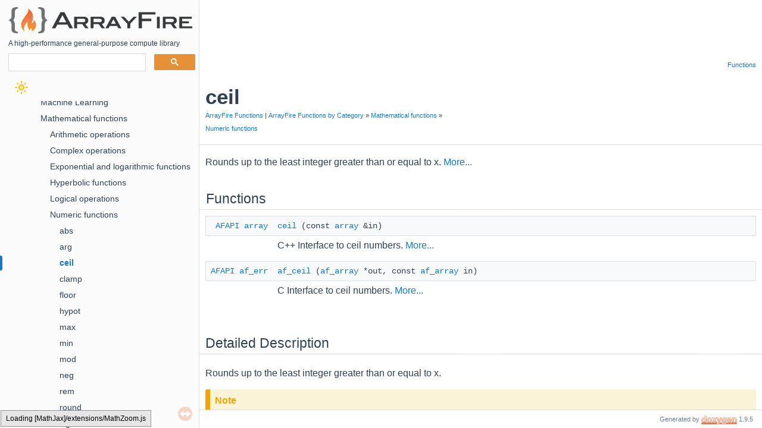

--- FILE ---
content_type: text/html; charset=utf-8
request_url: https://arrayfire.org/docs/group__arith__func__ceil.htm
body_size: 2727
content:
<!-- HTML header for doxygen 1.9.5-->
<!DOCTYPE html PUBLIC "-//W3C//DTD XHTML 1.0 Transitional//EN" "https://www.w3.org/TR/xhtml1/DTD/xhtml1-transitional.dtd">
<html xmlns="http://www.w3.org/1999/xhtml" lang="en-US">
<head>
<!-- Global site tag (gtag.js) - Google Analytics -->
<script async src="https://www.googletagmanager.com/gtag/js?id=UA-130950618-1"></script>
<script>
    window.dataLayer = window.dataLayer || [];
    function gtag(){dataLayer.push(arguments);}
    gtag('js', new Date());
    gtag('config', 'UA-130950618-1');
</script>
<meta http-equiv="Content-Type" content="text/xhtml;charset=UTF-8"/>
<meta http-equiv="X-UA-Compatible" content="IE=11"/>
<meta name="generator" content="Doxygen 1.9.5"/>
<meta name="viewport" content="width=device-width, initial-scale=1"/>
<title>ArrayFire: ceil</title>
<link href="tabs.css" rel="stylesheet" type="text/css"/>
<script type="text/javascript" src="jquery.js"></script>
<script type="text/javascript" src="dynsections.js"></script>
<link href="navtree.css" rel="stylesheet" type="text/css"/>
<script type="text/javascript" src="resize.js"></script>
<script type="text/javascript" src="navtreedata.js"></script>
<script type="text/javascript" src="navtree.js"></script>
<script type="text/x-mathjax-config">
MathJax.Hub.Config({
  extensions: ["tex2jax.js"],
  jax: ["input/TeX","output/HTML-CSS"],
});
</script>
<script type="text/javascript" async="async" src="https://cdnjs.cloudflare.com/ajax/libs/mathjax/2.7.1/MathJax.js"></script>
<link href="doxygen.css" rel="stylesheet" type="text/css" />
<link href="arrayfire.css" rel="stylesheet" type="text/css"/>
<link href="doxygen-awesome.css" rel="stylesheet" type="text/css"/>
<link href="doxygen-awesome-sidebar-only.css" rel="stylesheet" type="text/css"/>
<script type="text/javascript" src="doxygen-awesome-darkmode-toggle.js"></script>
<script type="text/javascript" src="doxygen-awesome-fragment-copy-button.js"></script>
<script type="text/javascript" src="doxygen-awesome-interactive-toc.js"></script>
<script type="text/javascript">
    DoxygenAwesomeDarkModeToggle.init()
    DoxygenAwesomeInteractiveToc.init()
	DoxygenAwesomeFragmentCopyButton.init()
</script>
</head>
<body>
<div id="top"><!-- do not remove this div, it is closed by doxygen! -->
<div id="titlearea">
<table cellspacing="2" cellpadding="2" width="100%">
 <tbody>
  <tr id="projectrow">
  <td id="projectlogo"><a  href="index.htm"><img alt="Logo" src="arrayfire_logo.png"/></a></td>
  </tr>
  <tr id="projectrow">
  <td>
  <div id="projectbrief">A high-performance general-purpose compute library</div>
  </td>
  </tr>
  <!--END !PROJECT_NAME-->
  <div>
    <td id="gsearch">
        <script async src="https://cse.google.com/cse.js?cx=004356362924927882526:zup3ehe-7bs"></script>
        <div class="gcse-search"></div>
    </td>
  </div>
 </tr>
 <tr>
  <td>
    <div id="togglediv"></div>
  </td>
 </tr>
 </tbody>
</table>
</div>
<!-- end header part --><!-- Generated by Doxygen 1.9.5 -->
  <div id="navrow1" class="tabs">
    <ul class="tablist">
      <li><a href="index.htm"><span>Main&#160;Page</span></a></li>
      <li><a href="tutorials.htm"><span>Tutorials</span></a></li>
      <li class="current"><a href="modules.htm"><span>Functions</span></a></li>
      <li><a href="releasenotes.htm"><span>Release&#160;Notes</span></a></li>
      <li><a href="examples.htm"><span>Examples</span></a></li>
    </ul>
  </div>
</div><!-- top -->
<div id="side-nav" class="ui-resizable side-nav-resizable">
  <div id="nav-tree">
    <div id="nav-tree-contents">
      <div id="nav-sync" class="sync"></div>
    </div>
  </div>
  <div id="splitbar" style="-moz-user-select:none;" 
       class="ui-resizable-handle">
  </div>
</div>
<script type="text/javascript">
/* @license magnet:?xt=urn:btih:d3d9a9a6595521f9666a5e94cc830dab83b65699&amp;dn=expat.txt MIT */
$(document).ready(function(){initNavTree('group__arith__func__ceil.htm',''); initResizable(); });
/* @license-end */
</script>
<div id="doc-content">
<div class="header">
  <div class="summary">
<a href="#func-members">Functions</a>  </div>
  <div class="headertitle"><div class="title">ceil<div class="ingroups"><a class="el" href="group__arrayfire__func.htm">ArrayFire Functions</a> &#124; <a class="el" href="group__func__categories.htm">ArrayFire Functions by Category</a> &raquo; <a class="el" href="group__mathfunc__mat.htm">Mathematical functions</a> &raquo; <a class="el" href="group__numeric__mat.htm">Numeric functions</a></div></div></div>
</div><!--header-->
<div class="contents">

<p>Rounds up to the least integer greater than or equal to x.  
<a href="#details">More...</a></p>
<table class="memberdecls">
<tr class="heading"><td colspan="2"><h2 class="groupheader"><a id="func-members" name="func-members"></a>
Functions</h2></td></tr>
<tr class="memitem:gad751368621daa925c6a5d5a4b2f88233"><td class="memItemLeft" align="right" valign="top"><a class="el" href="defines_8h.htm#ab23e67549eba2cfbaf0eb5f88f947e48">AFAPI</a> <a class="el" href="classaf_1_1array.htm">array</a>&#160;</td><td class="memItemRight" valign="bottom"><a class="el" href="group__arith__func__ceil.htm#gad751368621daa925c6a5d5a4b2f88233">ceil</a> (const <a class="el" href="classaf_1_1array.htm">array</a> &amp;in)</td></tr>
<tr class="memdesc:gad751368621daa925c6a5d5a4b2f88233"><td class="mdescLeft">&#160;</td><td class="mdescRight">C++ Interface to ceil numbers.  <a href="group__arith__func__ceil.htm#gad751368621daa925c6a5d5a4b2f88233">More...</a><br /></td></tr>
<tr class="separator:gad751368621daa925c6a5d5a4b2f88233"><td class="memSeparator" colspan="2">&#160;</td></tr>
<tr class="memitem:gaef6fb24da1164b62807aa746cda515a4"><td class="memItemLeft" align="right" valign="top"><a class="el" href="defines_8h.htm#ab23e67549eba2cfbaf0eb5f88f947e48">AFAPI</a> <a class="el" href="defines_8h.htm#a82b94dc53bbd100a0e8ca9dd356aaf4f">af_err</a>&#160;</td><td class="memItemRight" valign="bottom"><a class="el" href="group__arith__func__ceil.htm#gaef6fb24da1164b62807aa746cda515a4">af_ceil</a> (<a class="el" href="defines_8h.htm#a8e45f4aa3dbea6a7aa021dbc50a4a089">af_array</a> *out, const <a class="el" href="defines_8h.htm#a8e45f4aa3dbea6a7aa021dbc50a4a089">af_array</a> in)</td></tr>
<tr class="memdesc:gaef6fb24da1164b62807aa746cda515a4"><td class="mdescLeft">&#160;</td><td class="mdescRight">C Interface to ceil numbers.  <a href="group__arith__func__ceil.htm#gaef6fb24da1164b62807aa746cda515a4">More...</a><br /></td></tr>
<tr class="separator:gaef6fb24da1164b62807aa746cda515a4"><td class="memSeparator" colspan="2">&#160;</td></tr>
</table>
<a name="details" id="details"></a><h2 class="groupheader">Detailed Description</h2>
<p >Rounds up to the least integer greater than or equal to x. </p>
<dl class="section note"><dt>Note</dt><dd>This function only supports real inputs; complex inputs are not yet supported.  </dd></dl>
<h2 class="groupheader">Function Documentation</h2>
<a id="gaef6fb24da1164b62807aa746cda515a4" name="gaef6fb24da1164b62807aa746cda515a4"></a>
<h2 class="memtitle"><span class="permalink"><a href="#gaef6fb24da1164b62807aa746cda515a4">&#9670;&#160;</a></span>af_ceil()</h2>

<div class="memitem">
<div class="memproto">
      <table class="memname">
        <tr>
          <td class="memname"><a class="el" href="defines_8h.htm#ab23e67549eba2cfbaf0eb5f88f947e48">AFAPI</a> <a class="el" href="defines_8h.htm#a82b94dc53bbd100a0e8ca9dd356aaf4f">af_err</a> af_ceil </td>
          <td>(</td>
          <td class="paramtype"><a class="el" href="defines_8h.htm#a8e45f4aa3dbea6a7aa021dbc50a4a089">af_array</a> *&#160;</td>
          <td class="paramname"><em>out</em>, </td>
        </tr>
        <tr>
          <td class="paramkey"></td>
          <td></td>
          <td class="paramtype">const <a class="el" href="defines_8h.htm#a8e45f4aa3dbea6a7aa021dbc50a4a089">af_array</a>&#160;</td>
          <td class="paramname"><em>in</em>&#160;</td>
        </tr>
        <tr>
          <td></td>
          <td>)</td>
          <td></td><td></td>
        </tr>
      </table>
</div><div class="memdoc">

<p>C Interface to ceil numbers. </p>
<dl class="params"><dt>Parameters</dt><dd>
  <table class="params">
    <tr><td class="paramdir">[out]</td><td class="paramname">out</td><td>nearest integer greater than or equal to <code>in</code> </td></tr>
    <tr><td class="paramdir">[in]</td><td class="paramname">in</td><td>input array </td></tr>
  </table>
  </dd>
</dl>
<dl class="section return"><dt>Returns</dt><dd><a class="el" href="defines_8h.htm#a82b94dc53bbd100a0e8ca9dd356aaf4fa2e56d1f9585788fed8fbe3a321bddd76">AF_SUCCESS</a>, if function returns successfully, else an <a class="el" href="defines_8h.htm#a82b94dc53bbd100a0e8ca9dd356aaf4f">af_err</a> code is given </dd></dl>

</div>
</div>
<a id="gad751368621daa925c6a5d5a4b2f88233" name="gad751368621daa925c6a5d5a4b2f88233"></a>
<h2 class="memtitle"><span class="permalink"><a href="#gad751368621daa925c6a5d5a4b2f88233">&#9670;&#160;</a></span>ceil()</h2>

<div class="memitem">
<div class="memproto">
      <table class="memname">
        <tr>
          <td class="memname"><a class="el" href="defines_8h.htm#ab23e67549eba2cfbaf0eb5f88f947e48">AFAPI</a> <a class="el" href="classaf_1_1array.htm">array</a> ceil </td>
          <td>(</td>
          <td class="paramtype">const <a class="el" href="classaf_1_1array.htm">array</a> &amp;&#160;</td>
          <td class="paramname"><em>in</em></td><td>)</td>
          <td></td>
        </tr>
      </table>
</div><div class="memdoc">

<p>C++ Interface to ceil numbers. </p>
<dl class="params"><dt>Parameters</dt><dd>
  <table class="params">
    <tr><td class="paramdir">[in]</td><td class="paramname">in</td><td>input array </td></tr>
  </table>
  </dd>
</dl>
<dl class="section return"><dt>Returns</dt><dd>nearest integer greater than or equal to <code>in</code> </dd></dl>

</div>
</div>
</div><!-- contents -->
</div><!-- doc-content -->
<!-- HTML footer for doxygen 1.9.3-->
<!-- start footer part -->
<div id="nav-path" class="navpath"><!-- id is needed for treeview function! -->
    <ul>
        <li class="footer">Generated by <a href="https://www.doxygen.org/index.html"><img class="footer" src="doxygen.svg" width="104" height="31" alt="doxygen"/></a> 1.9.5 </li>
    </ul>
</div>
</body>
</html>


--- FILE ---
content_type: text/css; charset=utf-8
request_url: https://arrayfire.org/docs/arrayfire.css
body_size: -233
content:
/*
Overwrite google search bar .css to better match doxygen-awesome dark theme
*/
.cse input.gsc-input,input.gsc-input,.gsc_input-box,.gsc-input-box-focus{
	border-radius: 4px !important;
	background-image:none !important;
	color-scheme: light !important;
	-webkit-box-sizing: border-box !important;
	-moz-box-sizing: content-box !important;
	box-sizing: content-box !important;
	border: none !important;
	outline: none !important;
}
.gsc-control-cse {
	padding: 0px !important;
	border: none !important;
	outline: none !important;
	background-color: transparent !important;
}
.gsc-clear-button {
	display:none !important;
}

--- FILE ---
content_type: application/javascript; charset=utf-8
request_url: https://arrayfire.org/docs/group__func__categories.js
body_size: -15
content:
var group__func__categories =
[
    [ "Computer Vision", "group__cv__mat.htm", "group__cv__mat" ],
    [ "Events", "group__event.htm", "group__event" ],
    [ "Functions to create and modify Arrays", "group__array__mat.htm", "group__array__mat" ],
    [ "Functions to work with internal array layout", "group__internal__func.htm", "group__internal__func" ],
    [ "Image Processing", "group__image__mat.htm", "group__image__mat" ],
    [ "Input and Output functions", "group__io__mat.htm", "group__io__mat" ],
    [ "Interface Functions", "group__external.htm", "group__external" ],
    [ "Linear Algebra", "group__linalg__mat.htm", "group__linalg__mat" ],
    [ "Machine Learning", "group__ml.htm", "group__ml" ],
    [ "Mathematical functions", "group__mathfunc__mat.htm", "group__mathfunc__mat" ],
    [ "Memory Management", "group__memory__manager.htm", "group__memory__manager" ],
    [ "Signal Processing", "group__signal__mat.htm", "group__signal__mat" ],
    [ "Statistics", "group__stats__mat.htm", "group__stats__mat" ],
    [ "Unified API Functions", "group__unified__func.htm", "group__unified__func" ],
    [ "Vector Algorithms", "group__vector__mat.htm", "group__vector__mat" ]
];

--- FILE ---
content_type: application/javascript; charset=utf-8
request_url: https://arrayfire.org/docs/navtreeindex3.js
body_size: 3233
content:
var NAVTREEINDEX3 =
{
"group__arith__func__bitxor.htm#gac22e69aa8bbeb28aae6322f1ee391b83":[2,2,9,4,4,3],
"group__arith__func__bitxor.htm#gac22e69aa8bbeb28aae6322f1ee391b83":[2,1,27,3],
"group__arith__func__bitxor.htm#gac7283a665873e3aedb3d44562a5778ca":[2,2,9,4,4,2],
"group__arith__func__bitxor.htm#gac7283a665873e3aedb3d44562a5778ca":[2,1,27,2],
"group__arith__func__bitxor.htm#gadb354e15049cd21c9df3a5e20c113e5a":[2,2,9,4,4,21],
"group__arith__func__bitxor.htm#gadb354e15049cd21c9df3a5e20c113e5a":[2,1,27,21],
"group__arith__func__bitxor.htm#gadf142b17019e2deb14b7066733cf0cd3":[2,2,9,4,4,27],
"group__arith__func__bitxor.htm#gadf142b17019e2deb14b7066733cf0cd3":[2,1,27,27],
"group__arith__func__bitxor.htm#gaf397c833f75be66190ff681f271f47d0":[2,1,27,4],
"group__arith__func__bitxor.htm#gaf397c833f75be66190ff681f271f47d0":[2,2,9,4,4,4],
"group__arith__func__bitxor.htm#gaf473e164788f9ae19bffaab0457d0d71":[2,1,27,32],
"group__arith__func__bitxor.htm#gaf473e164788f9ae19bffaab0457d0d71":[2,2,9,4,4,32],
"group__arith__func__bitxor.htm#gafe63020dc8738121481faa5857b16cb3":[2,2,9,4,4,8],
"group__arith__func__bitxor.htm#gafe63020dc8738121481faa5857b16cb3":[2,1,27,8],
"group__arith__func__cast.htm":[2,1,29],
"group__arith__func__cast.htm":[2,2,2,3,0],
"group__arith__func__cast.htm#gab0cb307d6f9019ac8cbbbe9b8a4d6b9b":[2,2,2,3,0,0],
"group__arith__func__cast.htm#gab0cb307d6f9019ac8cbbbe9b8a4d6b9b":[2,1,29,0],
"group__arith__func__cbrt.htm":[2,2,9,2,0],
"group__arith__func__cbrt.htm":[2,1,30],
"group__arith__func__cbrt.htm#ga72f50f5c8039ca08b7cb58f01d9814a8":[2,1,30,0],
"group__arith__func__cbrt.htm#ga72f50f5c8039ca08b7cb58f01d9814a8":[2,2,9,2,0,0],
"group__arith__func__cbrt.htm#gad5898f2bff28dfa170f93c8ddf914d77":[2,1,30,1],
"group__arith__func__cbrt.htm#gad5898f2bff28dfa170f93c8ddf914d77":[2,2,9,2,0,1],
"group__arith__func__ceil.htm":[2,1,31],
"group__arith__func__ceil.htm":[2,2,9,5,2],
"group__arith__func__ceil.htm#gad751368621daa925c6a5d5a4b2f88233":[2,2,9,5,2,1],
"group__arith__func__ceil.htm#gad751368621daa925c6a5d5a4b2f88233":[2,1,31,1],
"group__arith__func__ceil.htm#gaef6fb24da1164b62807aa746cda515a4":[2,1,31,0],
"group__arith__func__ceil.htm#gaef6fb24da1164b62807aa746cda515a4":[2,2,9,5,2,0],
"group__arith__func__clamp.htm":[2,2,9,5,3],
"group__arith__func__clamp.htm":[2,1,33],
"group__arith__func__clamp.htm#ga3e1e2a3a430d163ab71680e81b238aec":[2,1,33,3],
"group__arith__func__clamp.htm#ga3e1e2a3a430d163ab71680e81b238aec":[2,2,9,5,3,3],
"group__arith__func__clamp.htm#ga674981125b5e6d923d7be80ba793cf08":[2,1,33,2],
"group__arith__func__clamp.htm#ga674981125b5e6d923d7be80ba793cf08":[2,2,9,5,3,2],
"group__arith__func__clamp.htm#ga778bd7924602127bfc7e1bbc8c1d1347":[2,1,33,4],
"group__arith__func__clamp.htm#ga778bd7924602127bfc7e1bbc8c1d1347":[2,2,9,5,3,4],
"group__arith__func__clamp.htm#ga7a28608d80d434a0019bc3090b0d29b4":[2,1,33,1],
"group__arith__func__clamp.htm#ga7a28608d80d434a0019bc3090b0d29b4":[2,2,9,5,3,1],
"group__arith__func__clamp.htm#gac4e785c5c877c7905e56f44ef0cb5e61":[2,2,9,5,3,0],
"group__arith__func__clamp.htm#gac4e785c5c877c7905e56f44ef0cb5e61":[2,1,33,0],
"group__arith__func__conjg.htm":[2,1,38],
"group__arith__func__conjg.htm":[2,2,9,1,1],
"group__arith__func__conjg.htm#ga19f10686a918b51dc75da9a86add1353":[2,2,9,1,1,1],
"group__arith__func__conjg.htm#ga19f10686a918b51dc75da9a86add1353":[2,1,38,1],
"group__arith__func__conjg.htm#gae774e0a535f29ab1267fc248cac6abef":[2,1,38,0],
"group__arith__func__conjg.htm#gae774e0a535f29ab1267fc248cac6abef":[2,2,9,1,1,0],
"group__arith__func__cos.htm":[2,1,46],
"group__arith__func__cos.htm":[2,2,9,6,3],
"group__arith__func__cos.htm#ga80c63bb4cd301157a1a9ad8c5bfe4aaa":[2,2,9,6,3,1],
"group__arith__func__cos.htm#ga80c63bb4cd301157a1a9ad8c5bfe4aaa":[2,1,46,1],
"group__arith__func__cos.htm#gaebb0ff5e77be24320b326165ed35efbf":[2,1,46,0],
"group__arith__func__cos.htm#gaebb0ff5e77be24320b326165ed35efbf":[2,2,9,6,3,0],
"group__arith__func__cosh.htm":[2,1,47],
"group__arith__func__cosh.htm":[2,2,9,3,3],
"group__arith__func__cosh.htm#ga6d4cca44d8f2037e285ea6021ca0d094":[2,2,9,3,3,1],
"group__arith__func__cosh.htm#ga6d4cca44d8f2037e285ea6021ca0d094":[2,1,47,1],
"group__arith__func__cosh.htm#gac6ef3dcc492534879af5ecc2ce206f8c":[2,2,9,3,3,0],
"group__arith__func__cosh.htm#gac6ef3dcc492534879af5ecc2ce206f8c":[2,1,47,0],
"group__arith__func__cplx.htm":[2,2,9,1,0],
"group__arith__func__cplx.htm":[2,1,36],
"group__arith__func__cplx.htm#ga1d957c17ce3875722a10b626c9b0b2d9":[2,2,9,1,0,4],
"group__arith__func__cplx.htm#ga1d957c17ce3875722a10b626c9b0b2d9":[2,1,36,4],
"group__arith__func__cplx.htm#ga26aae98c96aa6b8fbf7ad2052e12d0b4":[2,2,9,1,0,3],
"group__arith__func__cplx.htm#ga26aae98c96aa6b8fbf7ad2052e12d0b4":[2,1,36,3],
"group__arith__func__cplx.htm#ga44ff7fc2e3e8ed0489fe78b5d724d0f8":[2,2,9,1,0,2],
"group__arith__func__cplx.htm#ga44ff7fc2e3e8ed0489fe78b5d724d0f8":[2,1,36,2],
"group__arith__func__cplx.htm#ga57e8010d6228c7c0d087acb88c77765f":[2,2,9,1,0,0],
"group__arith__func__cplx.htm#ga57e8010d6228c7c0d087acb88c77765f":[2,1,36,0],
"group__arith__func__cplx.htm#ga8119672eaa835b8d5c39b9a30b28030b":[2,2,9,1,0,1],
"group__arith__func__cplx.htm#ga8119672eaa835b8d5c39b9a30b28030b":[2,1,36,1],
"group__arith__func__cplx.htm#gae033ce031ad7732d15a0fe42245a6e0f":[2,2,9,1,0,5],
"group__arith__func__cplx.htm#gae033ce031ad7732d15a0fe42245a6e0f":[2,1,36,5],
"group__arith__func__div.htm":[2,2,9,0,3],
"group__arith__func__div.htm":[2,1,61],
"group__arith__func__div.htm#ga04bd4faedee476392a2c968071d12cfa":[2,2,9,0,3,33],
"group__arith__func__div.htm#ga04bd4faedee476392a2c968071d12cfa":[2,1,61,33],
"group__arith__func__div.htm#ga11ede17c49eb79aa4949de2725583a9a":[2,1,61,24],
"group__arith__func__div.htm#ga11ede17c49eb79aa4949de2725583a9a":[2,2,9,0,3,24],
"group__arith__func__div.htm#ga13eb6566125c03361397c7034a5c3a3b":[2,1,61,31],
"group__arith__func__div.htm#ga13eb6566125c03361397c7034a5c3a3b":[2,2,9,0,3,31],
"group__arith__func__div.htm#ga1ed6293b46357914802f25244b014567":[2,2,9,0,3,8],
"group__arith__func__div.htm#ga1ed6293b46357914802f25244b014567":[2,1,61,8],
"group__arith__func__div.htm#ga21f3f97755702692ec8976934e75fde6":[2,1,61,0],
"group__arith__func__div.htm#ga21f3f97755702692ec8976934e75fde6":[2,2,9,0,3,0],
"group__arith__func__div.htm#ga2521511e74c4a3473c46eb1ac785dc3a":[2,1,61,29],
"group__arith__func__div.htm#ga2521511e74c4a3473c46eb1ac785dc3a":[2,2,9,0,3,29],
"group__arith__func__div.htm#ga2806dcf22803b5b48428b0722f8332fc":[2,1,61,6],
"group__arith__func__div.htm#ga2806dcf22803b5b48428b0722f8332fc":[2,2,9,0,3,6],
"group__arith__func__div.htm#ga3bbf8b911c33a9f807fe87ae8aa85076":[2,1,61,25],
"group__arith__func__div.htm#ga3bbf8b911c33a9f807fe87ae8aa85076":[2,2,9,0,3,25],
"group__arith__func__div.htm#ga3df79e8bfe8bc183beeb0e9788c3f657":[2,2,9,0,3,4],
"group__arith__func__div.htm#ga3df79e8bfe8bc183beeb0e9788c3f657":[2,1,61,4],
"group__arith__func__div.htm#ga43a09070fb51fcbf7477bdc2964e7816":[2,2,9,0,3,26],
"group__arith__func__div.htm#ga43a09070fb51fcbf7477bdc2964e7816":[2,1,61,26],
"group__arith__func__div.htm#ga5eb9bce7a9a472d7389206f083a512bb":[2,1,61,20],
"group__arith__func__div.htm#ga5eb9bce7a9a472d7389206f083a512bb":[2,2,9,0,3,20],
"group__arith__func__div.htm#ga6445d5b69ed9fd523d840588d6f2b710":[2,2,9,0,3,9],
"group__arith__func__div.htm#ga6445d5b69ed9fd523d840588d6f2b710":[2,1,61,9],
"group__arith__func__div.htm#ga67e05f1b3d6fa5601ad8531218dd3087":[2,1,61,3],
"group__arith__func__div.htm#ga67e05f1b3d6fa5601ad8531218dd3087":[2,2,9,0,3,3],
"group__arith__func__div.htm#ga6b27382b5f54fc2249e71b12e76a526e":[2,2,9,0,3,28],
"group__arith__func__div.htm#ga6b27382b5f54fc2249e71b12e76a526e":[2,1,61,28],
"group__arith__func__div.htm#ga6f0f8e472ba7acd544c6cf4860b08064":[2,2,9,0,3,23],
"group__arith__func__div.htm#ga6f0f8e472ba7acd544c6cf4860b08064":[2,1,61,23],
"group__arith__func__div.htm#ga8192587f54a219759ca533e4ab75c464":[2,2,9,0,3,22],
"group__arith__func__div.htm#ga8192587f54a219759ca533e4ab75c464":[2,1,61,22],
"group__arith__func__div.htm#ga88549b63504e5a03ac9a952746cbaadd":[2,2,9,0,3,18],
"group__arith__func__div.htm#ga88549b63504e5a03ac9a952746cbaadd":[2,1,61,18],
"group__arith__func__div.htm#ga8dfc1ecd97920c6e5ee9f15f3f0e45f1":[2,1,61,21],
"group__arith__func__div.htm#ga8dfc1ecd97920c6e5ee9f15f3f0e45f1":[2,2,9,0,3,21],
"group__arith__func__div.htm#ga8ecd3e3b8d80fdecd9112ca8643222b6":[2,1,61,19],
"group__arith__func__div.htm#ga8ecd3e3b8d80fdecd9112ca8643222b6":[2,2,9,0,3,19],
"group__arith__func__div.htm#ga9f245e59c31cabb009d18da6a1a62631":[2,2,9,0,3,11],
"group__arith__func__div.htm#ga9f245e59c31cabb009d18da6a1a62631":[2,1,61,11],
"group__arith__func__div.htm#gaa4f3f4eca02c1b60df99d814a944ee74":[2,2,9,0,3,10],
"group__arith__func__div.htm#gaa4f3f4eca02c1b60df99d814a944ee74":[2,1,61,10],
"group__arith__func__div.htm#gaaa15d1ff741a42685c44249d3d5309ea":[2,1,61,32],
"group__arith__func__div.htm#gaaa15d1ff741a42685c44249d3d5309ea":[2,2,9,0,3,32],
"group__arith__func__div.htm#gab4859157798bfdd81b857aa0557c9d32":[2,1,61,2],
"group__arith__func__div.htm#gab4859157798bfdd81b857aa0557c9d32":[2,2,9,0,3,2],
"group__arith__func__div.htm#gac7a9219fcd1bbba9c0434517597d31f9":[2,1,61,1],
"group__arith__func__div.htm#gac7a9219fcd1bbba9c0434517597d31f9":[2,2,9,0,3,1],
"group__arith__func__div.htm#gacc4587a45147f264416395dce6a1e7cd":[2,2,9,0,3,16],
"group__arith__func__div.htm#gacc4587a45147f264416395dce6a1e7cd":[2,1,61,16],
"group__arith__func__div.htm#gacce492354004caeed4a7f3fbe134e0f0":[2,2,9,0,3,12],
"group__arith__func__div.htm#gacce492354004caeed4a7f3fbe134e0f0":[2,1,61,12],
"group__arith__func__div.htm#gad13f72d4bd5930670943df280d236db7":[2,2,9,0,3,14],
"group__arith__func__div.htm#gad13f72d4bd5930670943df280d236db7":[2,1,61,14],
"group__arith__func__div.htm#gad7ff040825dcd81d626759dd0ca9461f":[2,1,61,30],
"group__arith__func__div.htm#gad7ff040825dcd81d626759dd0ca9461f":[2,2,9,0,3,30],
"group__arith__func__div.htm#gae3b8cb05fbad3680b14eeea657eca42e":[2,1,61,17],
"group__arith__func__div.htm#gae3b8cb05fbad3680b14eeea657eca42e":[2,2,9,0,3,17],
"group__arith__func__div.htm#gae5ad2f1264bc67e3059fe6c52b7c9fb3":[2,1,61,15],
"group__arith__func__div.htm#gae5ad2f1264bc67e3059fe6c52b7c9fb3":[2,2,9,0,3,15],
"group__arith__func__div.htm#gae6547556f9d0ff3e5e7cde6b6525ff2f":[2,2,9,0,3,27],
"group__arith__func__div.htm#gae6547556f9d0ff3e5e7cde6b6525ff2f":[2,1,61,27],
"group__arith__func__div.htm#gaf6c762f308633eab3a159d45be19bc8a":[2,1,61,5],
"group__arith__func__div.htm#gaf6c762f308633eab3a159d45be19bc8a":[2,2,9,0,3,5],
"group__arith__func__div.htm#gaf83133a2448c09e9badaf3f0d6bf70bc":[2,1,61,7],
"group__arith__func__div.htm#gaf83133a2448c09e9badaf3f0d6bf70bc":[2,2,9,0,3,7],
"group__arith__func__div.htm#gaffd94b99847ae639f27d172db6b12323":[2,2,9,0,3,13],
"group__arith__func__div.htm#gaffd94b99847ae639f27d172db6b12323":[2,1,61,13],
"group__arith__func__eq.htm":[2,1,64],
"group__arith__func__eq.htm":[2,2,9,4,5],
"group__arith__func__eq.htm#ga021b01c18cffba56d93eb4283a4356bb":[2,2,9,4,5,7],
"group__arith__func__eq.htm#ga021b01c18cffba56d93eb4283a4356bb":[2,1,64,7],
"group__arith__func__eq.htm#ga0993c0211a8a82e13f683a286ed4623c":[2,1,64,19],
"group__arith__func__eq.htm#ga0993c0211a8a82e13f683a286ed4623c":[2,2,9,4,5,19],
"group__arith__func__eq.htm#ga0ab2385db6ddd4193c2a95b8695f3f72":[2,2,9,4,5,31],
"group__arith__func__eq.htm#ga0ab2385db6ddd4193c2a95b8695f3f72":[2,1,64,31],
"group__arith__func__eq.htm#ga3a4b28f93498089c339b2a9207ed8edf":[2,1,64,30],
"group__arith__func__eq.htm#ga3a4b28f93498089c339b2a9207ed8edf":[2,2,9,4,5,30],
"group__arith__func__eq.htm#ga3dce3d1bddf17a9e0663bff05263d3d0":[2,2,9,4,5,8],
"group__arith__func__eq.htm#ga3dce3d1bddf17a9e0663bff05263d3d0":[2,1,64,8],
"group__arith__func__eq.htm#ga3e351a068a1df168dd3ffcdf7abcccbf":[2,1,64,17],
"group__arith__func__eq.htm#ga3e351a068a1df168dd3ffcdf7abcccbf":[2,2,9,4,5,17],
"group__arith__func__eq.htm#ga492b1a27f9c5d7652e66cb28afc17c1d":[2,2,9,4,5,21],
"group__arith__func__eq.htm#ga492b1a27f9c5d7652e66cb28afc17c1d":[2,1,64,21],
"group__arith__func__eq.htm#ga4c825855225f60b39212165d55cfa0ad":[2,2,9,4,5,9],
"group__arith__func__eq.htm#ga4c825855225f60b39212165d55cfa0ad":[2,1,64,9],
"group__arith__func__eq.htm#ga5b34f0e0b55d0f26b97f366545522086":[2,1,64,27],
"group__arith__func__eq.htm#ga5b34f0e0b55d0f26b97f366545522086":[2,2,9,4,5,27],
"group__arith__func__eq.htm#ga63a7b53ce6700b22e00c68bee164484f":[2,2,9,4,5,24],
"group__arith__func__eq.htm#ga63a7b53ce6700b22e00c68bee164484f":[2,1,64,24],
"group__arith__func__eq.htm#ga67716abd9142ed601fb3cff785a906e3":[2,2,9,4,5,4],
"group__arith__func__eq.htm#ga67716abd9142ed601fb3cff785a906e3":[2,1,64,4],
"group__arith__func__eq.htm#ga6d9885754d1efd4b34e9e9701d17b31a":[2,1,64,10],
"group__arith__func__eq.htm#ga6d9885754d1efd4b34e9e9701d17b31a":[2,2,9,4,5,10],
"group__arith__func__eq.htm#ga6f885d83af417538cc0b2bebf629ec07":[2,1,64,5],
"group__arith__func__eq.htm#ga6f885d83af417538cc0b2bebf629ec07":[2,2,9,4,5,5],
"group__arith__func__eq.htm#ga7526dde0264b6954901520361eaa4242":[2,2,9,4,5,15],
"group__arith__func__eq.htm#ga7526dde0264b6954901520361eaa4242":[2,1,64,15],
"group__arith__func__eq.htm#ga76d2da7716831616bb81effa9e163693":[2,2,9,4,5,0],
"group__arith__func__eq.htm#ga76d2da7716831616bb81effa9e163693":[2,1,64,0],
"group__arith__func__eq.htm#ga7d30e99ec171958086e1b58b97253fad":[2,2,9,4,5,23],
"group__arith__func__eq.htm#ga7d30e99ec171958086e1b58b97253fad":[2,1,64,23],
"group__arith__func__eq.htm#ga847be211f66a170690a090e99080965b":[2,2,9,4,5,25],
"group__arith__func__eq.htm#ga847be211f66a170690a090e99080965b":[2,1,64,25],
"group__arith__func__eq.htm#ga8bb0c5a16fce6f092f645204887daaca":[2,1,64,3],
"group__arith__func__eq.htm#ga8bb0c5a16fce6f092f645204887daaca":[2,2,9,4,5,3],
"group__arith__func__eq.htm#ga8e1265565b6d49b4b1a455cc206dd56d":[2,2,9,4,5,20],
"group__arith__func__eq.htm#ga8e1265565b6d49b4b1a455cc206dd56d":[2,1,64,20],
"group__arith__func__eq.htm#ga975ced74a170856849ed8fbf2e2cbf7e":[2,2,9,4,5,11],
"group__arith__func__eq.htm#ga975ced74a170856849ed8fbf2e2cbf7e":[2,1,64,11],
"group__arith__func__eq.htm#ga9f005066f72173f5ec5985556499adf8":[2,2,9,4,5,26],
"group__arith__func__eq.htm#ga9f005066f72173f5ec5985556499adf8":[2,1,64,26],
"group__arith__func__eq.htm#gaa06c948dd656312c23268d11ad8773e9":[2,1,64,1],
"group__arith__func__eq.htm#gaa06c948dd656312c23268d11ad8773e9":[2,2,9,4,5,1],
"group__arith__func__eq.htm#gaa45c66739a3539627f5e61cd0a5921f9":[2,1,64,18],
"group__arith__func__eq.htm#gaa45c66739a3539627f5e61cd0a5921f9":[2,2,9,4,5,18],
"group__arith__func__eq.htm#gab9be88f20659e084fdd46a4885c67096":[2,2,9,4,5,29],
"group__arith__func__eq.htm#gab9be88f20659e084fdd46a4885c67096":[2,1,64,29],
"group__arith__func__eq.htm#gacfb12c26e75c23e3f8528206f8a24159":[2,1,64,2],
"group__arith__func__eq.htm#gacfb12c26e75c23e3f8528206f8a24159":[2,2,9,4,5,2],
"group__arith__func__eq.htm#gad8da5848b957c456ce4a45b45d63050d":[2,2,9,4,5,28],
"group__arith__func__eq.htm#gad8da5848b957c456ce4a45b45d63050d":[2,1,64,28],
"group__arith__func__eq.htm#gadb25562d28661470b97991bb3790d389":[2,2,9,4,5,12],
"group__arith__func__eq.htm#gadb25562d28661470b97991bb3790d389":[2,1,64,12],
"group__arith__func__eq.htm#gadc11fea0c5dddb0580a7363c33cce890":[2,1,64,14],
"group__arith__func__eq.htm#gadc11fea0c5dddb0580a7363c33cce890":[2,2,9,4,5,14],
"group__arith__func__eq.htm#gae25a8580de8bbfb27c16b33cd5c49f12":[2,1,64,13],
"group__arith__func__eq.htm#gae25a8580de8bbfb27c16b33cd5c49f12":[2,2,9,4,5,13],
"group__arith__func__eq.htm#gae32a1a87c88e059210dddd946e348265":[2,1,64,6],
"group__arith__func__eq.htm#gae32a1a87c88e059210dddd946e348265":[2,2,9,4,5,6],
"group__arith__func__eq.htm#gae4f18a25458554583c90d3bdd496fffd":[2,2,9,4,5,32],
"group__arith__func__eq.htm#gae4f18a25458554583c90d3bdd496fffd":[2,1,64,32],
"group__arith__func__eq.htm#gae75f8d37e2c2d150849b8ad7b98973de":[2,2,9,4,5,22],
"group__arith__func__eq.htm#gae75f8d37e2c2d150849b8ad7b98973de":[2,1,64,22],
"group__arith__func__eq.htm#gaef618dc7e563e466eb95b76f068b3395":[2,1,64,16],
"group__arith__func__eq.htm#gaef618dc7e563e466eb95b76f068b3395":[2,2,9,4,5,16],
"group__arith__func__eq.htm#gaffff6d5cb2a350c76eac90fea6dc5954":[2,2,9,4,5,33],
"group__arith__func__eq.htm#gaffff6d5cb2a350c76eac90fea6dc5954":[2,1,64,33],
"group__arith__func__erf.htm":[2,1,65],
"group__arith__func__erf.htm":[2,2,9,2,1],
"group__arith__func__erf.htm#ga514378f292bd6cff8f22a377ec79d5ca":[2,1,65,1],
"group__arith__func__erf.htm#ga514378f292bd6cff8f22a377ec79d5ca":[2,2,9,2,1,1],
"group__arith__func__erf.htm#gaa0fc12cb57f527b06d82d1cbcfc695e1":[2,1,65,0],
"group__arith__func__erf.htm#gaa0fc12cb57f527b06d82d1cbcfc695e1":[2,2,9,2,1,0],
"group__arith__func__erfc.htm":[2,2,9,2,2],
"group__arith__func__erfc.htm":[2,1,66],
"group__arith__func__erfc.htm#ga8c67664da1ab580be31d78f31a387c51":[2,2,9,2,2,0],
"group__arith__func__erfc.htm#ga8c67664da1ab580be31d78f31a387c51":[2,1,66,0],
"group__arith__func__erfc.htm#gaa5639fa042b89e51308ddd3e22c1dad2":[2,1,66,1],
"group__arith__func__erfc.htm#gaa5639fa042b89e51308ddd3e22c1dad2":[2,2,9,2,2,1],
"group__arith__func__exp.htm":[2,1,69],
"group__arith__func__exp.htm":[2,2,9,2,3],
"group__arith__func__exp.htm#ga09dcdefdefeec69384dce5e3786ecd59":[2,2,9,2,3,0],
"group__arith__func__exp.htm#ga09dcdefdefeec69384dce5e3786ecd59":[2,1,69,0],
"group__arith__func__exp.htm#ga583acbad8eb6db6ee6b8b363e2c38710":[2,1,69,1],
"group__arith__func__exp.htm#ga583acbad8eb6db6ee6b8b363e2c38710":[2,2,9,2,3,1],
"group__arith__func__expm1.htm":[2,1,70],
"group__arith__func__expm1.htm":[2,2,9,2,4],
"group__arith__func__expm1.htm#ga51c38c0d988f7003dcc11642270433d1":[2,1,70,0],
"group__arith__func__expm1.htm#ga51c38c0d988f7003dcc11642270433d1":[2,2,9,2,4,0],
"group__arith__func__expm1.htm#gaacc08428562cc9da985443467e97a517":[2,1,70,1],
"group__arith__func__expm1.htm#gaacc08428562cc9da985443467e97a517":[2,2,9,2,4,1],
"group__arith__func__factorial.htm":[2,1,71],
"group__arith__func__factorial.htm":[2,2,9,2,5],
"group__arith__func__factorial.htm#ga01bad677c74dd25185abec9add252328":[2,2,9,2,5,1],
"group__arith__func__factorial.htm#ga01bad677c74dd25185abec9add252328":[2,1,71,1],
"group__arith__func__factorial.htm#gab08cf9e4b344da8ca244d09338000633":[2,2,9,2,5,0],
"group__arith__func__factorial.htm#gab08cf9e4b344da8ca244d09338000633":[2,1,71,0],
"group__arith__func__floor.htm":[2,2,9,5,4],
"group__arith__func__floor.htm":[2,1,82],
"group__arith__func__floor.htm#ga4e716c1d12d13628844bfcd567fbfefe":[2,2,9,5,4,1],
"group__arith__func__floor.htm#ga4e716c1d12d13628844bfcd567fbfefe":[2,1,82,1],
"group__arith__func__floor.htm#ga5e34bac2324b2fa4865ba36848be3af5":[2,2,9,5,4,0],
"group__arith__func__floor.htm#ga5e34bac2324b2fa4865ba36848be3af5":[2,1,82,0]
};


--- FILE ---
content_type: application/javascript; charset=utf-8
request_url: https://arrayfire.org/docs/navtreedata.js
body_size: 929
content:
/*
 @licstart  The following is the entire license notice for the JavaScript code in this file.

 The MIT License (MIT)

 Copyright (C) 1997-2020 by Dimitri van Heesch

 Permission is hereby granted, free of charge, to any person obtaining a copy of this software
 and associated documentation files (the "Software"), to deal in the Software without restriction,
 including without limitation the rights to use, copy, modify, merge, publish, distribute,
 sublicense, and/or sell copies of the Software, and to permit persons to whom the Software is
 furnished to do so, subject to the following conditions:

 The above copyright notice and this permission notice shall be included in all copies or
 substantial portions of the Software.

 THE SOFTWARE IS PROVIDED "AS IS", WITHOUT WARRANTY OF ANY KIND, EXPRESS OR IMPLIED, INCLUDING
 BUT NOT LIMITED TO THE WARRANTIES OF MERCHANTABILITY, FITNESS FOR A PARTICULAR PURPOSE AND
 NONINFRINGEMENT. IN NO EVENT SHALL THE AUTHORS OR COPYRIGHT HOLDERS BE LIABLE FOR ANY CLAIM,
 DAMAGES OR OTHER LIABILITY, WHETHER IN AN ACTION OF CONTRACT, TORT OR OTHERWISE, ARISING FROM,
 OUT OF OR IN CONNECTION WITH THE SOFTWARE OR THE USE OR OTHER DEALINGS IN THE SOFTWARE.

 @licend  The above is the entire license notice for the JavaScript code in this file
*/
var NAVTREE =
[
  [ "ArrayFire", "index.htm", [
    [ "Overview", "index.htm", null ],
    [ "Tutorials", "tutorials.htm", null ],
    [ "Functions", "modules.htm", "modules" ],
    [ "Release Notes", "releasenotes.htm", null ],
    [ "Examples", "examples.htm", "examples" ]
  ] ]
];

var NAVTREEINDEX =
[
"benchmarks_2blas_8cpp-example.htm",
"classaf_1_1exception.htm#ae9b6110e0b61e6c1f44f960f4d7ac505",
"group__arith__func__and.htm#gae6d01f79e94ce1aeb789af3c2f87d9e5",
"group__arith__func__bitxor.htm#gac22e69aa8bbeb28aae6322f1ee391b83",
"group__arith__func__floor.htm#gaaf885d5dcafe962759c75da5da37ce31",
"group__arith__func__log.htm",
"group__arith__func__mul.htm#gaee4fe51e0d5bf012b0b275d9a0925133",
"group__arith__func__shiftl.htm#gaa92a134baa9c9df8fdd6ec15995bcdc9",
"group__array__mem__operator__divide__eq.htm#ga5dca13ef6e10eb4576ec372c5d37da55",
"group__c__api__mat.htm#ga6845bbe4385a60a606b88f8130252c1f",
"group__data__mat.htm#gaabf89285b7036427efe452491025567d",
"group__gfx__func__window.htm#gafed13c75a1462e5b7cbf3a78033efd44",
"group__imagemem__func__delete.htm#ga9e1f1f3781ba8f2b86bf875207feb82b",
"group__memory__manager__utils.htm#gad514f39dbdcb56ebbb6f81806dd53524",
"group__reduce__func__product.htm",
"group__signal__func__fft__c2r.htm#gaaa7da16f226cacaffced631e08da4493",
"group__stream__func__read.htm#ga8e0331b300f0b94ea9cc53606cf38278"
];

var SYNCONMSG = 'click to disable panel synchronisation';
var SYNCOFFMSG = 'click to enable panel synchronisation';

--- FILE ---
content_type: application/javascript; charset=utf-8
request_url: https://arrayfire.org/docs/group__mathfunc__mat.js
body_size: -336
content:
var group__mathfunc__mat =
[
    [ "Arithmetic operations", "group__arith__mat.htm", "group__arith__mat" ],
    [ "Complex operations", "group__complex__mat.htm", "group__complex__mat" ],
    [ "Exponential and logarithmic functions", "group__explog__mat.htm", "group__explog__mat" ],
    [ "Hyperbolic functions", "group__hyper__mat.htm", "group__hyper__mat" ],
    [ "Logical operations", "group__logic__mat.htm", "group__logic__mat" ],
    [ "Numeric functions", "group__numeric__mat.htm", "group__numeric__mat" ],
    [ "Trigonometric functions", "group__trig__mat.htm", "group__trig__mat" ]
];

--- FILE ---
content_type: application/javascript; charset=utf-8
request_url: https://arrayfire.org/docs/group__numeric__mat.js
body_size: -231
content:
var group__numeric__mat =
[
    [ "abs", "group__arith__func__abs.htm", "group__arith__func__abs" ],
    [ "arg", "group__arith__func__arg.htm", "group__arith__func__arg" ],
    [ "ceil", "group__arith__func__ceil.htm", "group__arith__func__ceil" ],
    [ "clamp", "group__arith__func__clamp.htm", "group__arith__func__clamp" ],
    [ "floor", "group__arith__func__floor.htm", "group__arith__func__floor" ],
    [ "hypot", "group__arith__func__hypot.htm", "group__arith__func__hypot" ],
    [ "max", "group__arith__func__max.htm", "group__arith__func__max" ],
    [ "min", "group__arith__func__min.htm", "group__arith__func__min" ],
    [ "mod", "group__arith__func__mod.htm", "group__arith__func__mod" ],
    [ "neg", "group__arith__func__neg.htm", "group__arith__func__neg" ],
    [ "rem", "group__arith__func__rem.htm", "group__arith__func__rem" ],
    [ "round", "group__arith__func__round.htm", "group__arith__func__round" ],
    [ "sign", "group__arith__func__sign.htm", "group__arith__func__sign" ],
    [ "trunc", "group__arith__func__trunc.htm", "group__arith__func__trunc" ]
];

--- FILE ---
content_type: application/javascript; charset=utf-8
request_url: https://arrayfire.org/docs/group__arith__func__ceil.js
body_size: -308
content:
var group__arith__func__ceil =
[
    [ "af_ceil", "group__arith__func__ceil.htm#gaef6fb24da1164b62807aa746cda515a4", null ],
    [ "af::ceil", "group__arith__func__ceil.htm#gad751368621daa925c6a5d5a4b2f88233", null ]
];

--- FILE ---
content_type: application/javascript; charset=utf-8
request_url: https://arrayfire.org/docs/doxygen-awesome-interactive-toc.js
body_size: 671
content:
/**

Doxygen Awesome
https://github.com/jothepro/doxygen-awesome-css

MIT License

Copyright (c) 2022 jothepro

Permission is hereby granted, free of charge, to any person obtaining a copy
of this software and associated documentation files (the "Software"), to deal
in the Software without restriction, including without limitation the rights
to use, copy, modify, merge, publish, distribute, sublicense, and/or sell
copies of the Software, and to permit persons to whom the Software is
furnished to do so, subject to the following conditions:

The above copyright notice and this permission notice shall be included in all
copies or substantial portions of the Software.

THE SOFTWARE IS PROVIDED "AS IS", WITHOUT WARRANTY OF ANY KIND, EXPRESS OR
IMPLIED, INCLUDING BUT NOT LIMITED TO THE WARRANTIES OF MERCHANTABILITY,
FITNESS FOR A PARTICULAR PURPOSE AND NONINFRINGEMENT. IN NO EVENT SHALL THE
AUTHORS OR COPYRIGHT HOLDERS BE LIABLE FOR ANY CLAIM, DAMAGES OR OTHER
LIABILITY, WHETHER IN AN ACTION OF CONTRACT, TORT OR OTHERWISE, ARISING FROM,
OUT OF OR IN CONNECTION WITH THE SOFTWARE OR THE USE OR OTHER DEALINGS IN THE
SOFTWARE.

*/

class DoxygenAwesomeInteractiveToc {
    static topOffset = 38
    static hideMobileMenu = true
    static headers = []

    static init() {
        window.addEventListener("load", () => {
            let toc = document.querySelector(".contents > .toc")
            if(toc) {
                toc.classList.add("interactive")
                if(!DoxygenAwesomeInteractiveToc.hideMobileMenu) {
                    toc.classList.add("open")
                }
                document.querySelector(".contents > .toc > h3")?.addEventListener("click", () => {
                    if(toc.classList.contains("open")) {
                        toc.classList.remove("open")
                    } else {
                        toc.classList.add("open")
                    }
                })

                document.querySelectorAll(".contents > .toc > ul a").forEach((node) => {
                    let id = node.getAttribute("href").substring(1)
                    DoxygenAwesomeInteractiveToc.headers.push({
                        node: node,
                        headerNode: document.getElementById(id)
                    })

                    document.getElementById("doc-content")?.addEventListener("scroll", () => {
                        DoxygenAwesomeInteractiveToc.update()
                    })
                })
                DoxygenAwesomeInteractiveToc.update()
            }
        })
    }

    static update() {
        let active = DoxygenAwesomeInteractiveToc.headers[0]?.node
        DoxygenAwesomeInteractiveToc.headers.forEach((header) => {
            let position = header.headerNode.getBoundingClientRect().top
            header.node.classList.remove("active")
            header.node.classList.remove("aboveActive")
            if(position < DoxygenAwesomeInteractiveToc.topOffset) {
                active = header.node
                active?.classList.add("aboveActive")
            }
        })
        active?.classList.add("active")
        active?.classList.remove("aboveActive")
    }
}

--- FILE ---
content_type: application/javascript; charset=utf-8
request_url: https://arrayfire.org/docs/modules.js
body_size: -392
content:
var modules =
[
    [ "ArrayFire Classes", "group__arrayfire__class.htm", "group__arrayfire__class" ],
    [ "ArrayFire Functions", "group__arrayfire__func.htm", "group__arrayfire__func" ],
    [ "ArrayFire Functions by Category", "group__func__categories.htm", "group__func__categories" ],
    [ "Graphics", "group__graphics__func.htm", "group__graphics__func" ]
];